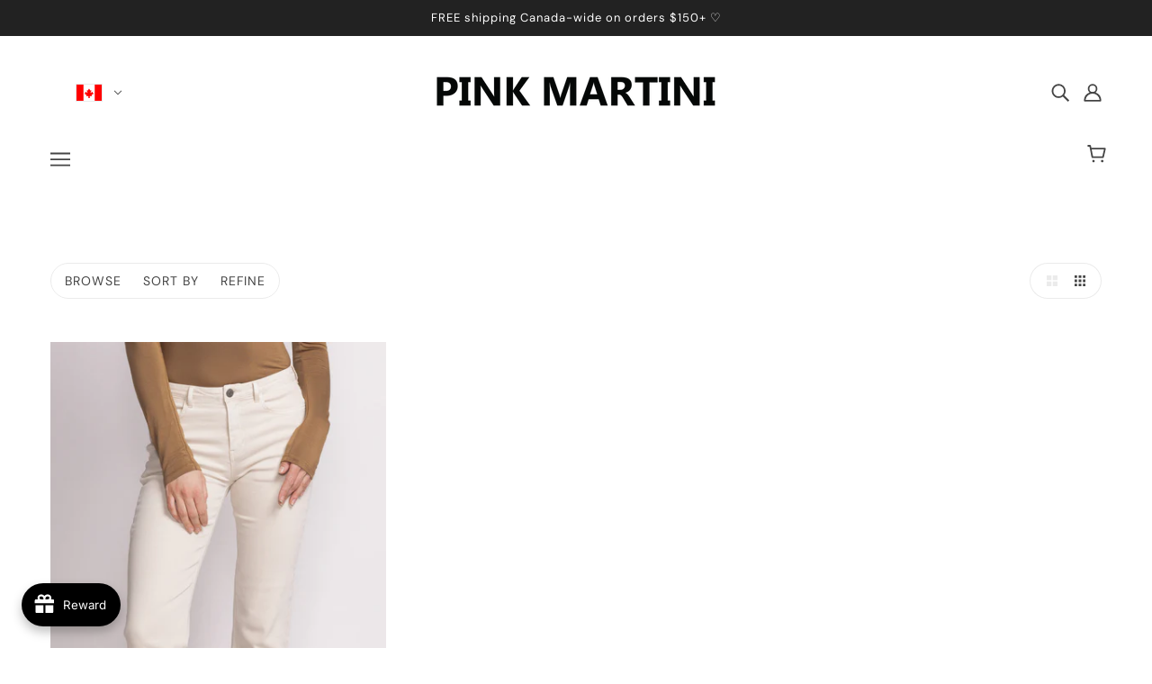

--- FILE ---
content_type: text/css
request_url: https://pinkmartinicollection.com/cdn/shop/t/28/assets/feedback-bar.css?v=59754020097716643571669221149
body_size: -387
content:
.feedback-bar--root{z-index:100;position:fixed;bottom:0;left:0;padding:var(--spacing--3) var(--spacing--4);text-align:center;width:100%}@media only screen and (max-width:767px){.feedback-bar--root{padding:var(--spacing--3)}}.feedback-bar--root[data-open=true]{visibility:visible;opacity:1;transition:opacity .5s linear}.feedback-bar--root[data-open=false]{visibility:hidden;opacity:0;transition:visibility 0s .5s,opacity .5s linear}.feedback-bar--message{padding:var(--spacing--item) var(--spacing--block);background-color:var(--color--body);color:var(--bg-color--body);border:1px solid var(--bdr-color--general);border-radius:4px;display:inline-block}.feedback-bar--message:empty{display:none}

--- FILE ---
content_type: text/javascript
request_url: https://pinkmartinicollection.com/cdn/shop/t/28/assets/price-range.js?v=57691076034293808281669221120
body_size: 668
content:
class PriceRange extends HTMLElement{constructor(){super()}connectedCallback(){this.active_price_tag=document.querySelector('.navigation--active-tag[data-type="price"]'),this.button_min_delta=32,this.container=this.closest(".filter--menu"),this.price_inputs=this.querySelectorAll(".price-range--input"),this.price_range_buttons=this.querySelectorAll(".price-range--button"),this.price_range_line=this.querySelector(".price-range--line"),this.price_range_transition=this.price_range_buttons[0].style.transition;var e,i,t=parseFloat(this.price_inputs[1].getAttribute("max"));0!==t&&(e=parseInt(this.price_inputs[0].value),i=parseInt(this.price_inputs[1].value),this.prices={current_min:e,pending_min:e,current_max:i,pending_max:i,max:t},this.initPriceRangeListener(),this.priceInputListeners(),this.renderActivePrice(),this.clearPriceListener())}initPriceRangeListener(){this.container.on("transitionend",({target:e})=>{e===this.container&&(this.resetPriceRangeListeners(),this.getPriceRangeGeometry(),this.priceRangeResizeListener(),this.priceRangeListeners())})}priceInputListeners(){this.price_inputs.on("keydown",e=>{var i=e.which;(i<48||57<i)&&(i<37||40<i)&&8!==i&&9!==i&&13!==i&&65!==i&&67!==i&&86!==i&&88!==i&&91!==i&&188!==i&&190!==i&&e.preventDefault()}),this.price_inputs.on("change",e=>{const i=e.target;var t=parseFloat(i.value);let r,s;i.dataset.hasOwnProperty("minPrice")?t+this.price_min_delta>this.prices.current_max?(t>this.prices.max-this.price_min_delta?(r=this.prices.max-this.price_min_delta,this.prices.current_max=this.prices.max):(r=t,this.prices.current_max=t+this.price_min_delta),i.value=r,this.prices.current_min=r,this.price_inputs[1].value=this.prices.current_max):this.prices.current_min=t:i.dataset.hasOwnProperty("maxPrice")&&(t>this.prices.max?(i.value=this.prices.max,this.prices.current_max=this.prices.max):this.prices.current_min+this.price_min_delta>t?(t-this.price_min_delta<0?(s=this.price_min_delta,this.prices.current_min=0):(s=t,this.prices.current_min=t-this.price_min_delta),i.value=s,this.prices.current_max=s,this.price_inputs[0].value=this.prices.current_min):this.prices.current_max=t),this.getPriceRangePositions(),this.movePriceRangeButtons(),this.setPriceRangeFill(),this.renderActivePrice(),window.trigger("theme:navigation:loadNewProducts")})}resetPriceRangeListeners(){this.price_range_buttons.off("mousedown.priceRange touchstart.priceRange"),window.off("mousemove.priceRange touchmove.priceRange mouseup.priceRange touchend.priceRange resize.priceRange")}getPriceRangeGeometry(){this.restorePriceRangeTransitions(),this.price_range_width=this.price_range_line.offsetWidth,this.price_range_width&&(this.pixels_per_price=this.price_range_width/this.prices.max,this.price_min_delta=Math.round(this.button_min_delta*(1/this.pixels_per_price)),this.getPriceRangePositions(),this.movePriceRangeButtons(),this.setPriceRangeFill(),this.removePriceRangeTransitions())}getPriceRangePositions(){this.price_positions={min:this.prices.current_min*this.pixels_per_price,max:this.prices.current_max*this.pixels_per_price}}movePriceRangeButtons(){this.price_range_buttons.forEach(e=>{e.style.transform=e.dataset.hasOwnProperty("maxPrice")?`translateX(-${this.price_range_width-this.price_positions.max}px)`:`translateX(${this.price_positions.min}px)`})}setPriceRangeFill(){const e=this.price_range_line.firstElementChild;var i=this.price_range_width-this.price_positions.max;e.setStyles({margin:`0 ${i}px 0 ${this.price_positions.min}px`,width:`calc(100% - ${i+this.price_positions.min}px)`})}restorePriceRangeTransitions(){this.price_range_line.style.transition=this.price_range_transition,this.price_range_buttons.forEach(e=>e.style.transition=this.price_range_transition)}removePriceRangeTransitions(){const e=[...this.price_range_buttons,this.price_range_line];0===this.prices.current_min&&this.prices.current_max===this.prices.max?e.forEach(e=>e.style.transition="unset"):e.on("transitionend",()=>{e.forEach(e=>e.style.transition="unset"),e.off("transitionend")})}priceRangeResizeListener(){window.on("resize.priceRange",theme.utils.debounce(100,()=>{this.current_width!==window.innerWidth&&(this.current_width=window.innerWidth,this.getPriceRangeGeometry())}))}priceRangeListeners(){this.price_range_buttons.on("mousedown.priceRange touchstart.priceRange",e=>{this.active_range_button=e.target,theme.utils.disable_swipe_listener=!0,this.drag_start=("touchstart"===e.type?e.targetTouches[0]:e).pageX}),window.on("mousemove.priceRange touchmove.priceRange",e=>{this.drag_start&&(this.animation_request&&cancelAnimationFrame(this.animation_request),this.animation_request=requestAnimationFrame(()=>this.getNewButtonPosition(e)))}),window.on("mouseup.priceRange touchend.priceRange",()=>{this.drag_start&&(this.price_inputs.forEach(e=>e.trigger("change")),this.drag_start=!1,theme.utils.disable_swipe_listener=!1,this.active_range_button.dataset.hasOwnProperty("maxPrice")?this.prices.current_max=parseFloat(this.prices.pending_max):this.prices.current_min=parseFloat(this.prices.pending_min))})}getNewButtonPosition(e){var i="touchmove"===e.type?e.targetTouches[0].pageX-this.drag_start:e.pageX-this.drag_start;if(this.active_range_button.dataset.hasOwnProperty("maxPrice")){let e=this.prices.current_max*this.pixels_per_price+i;e>this.price_range_width?e=this.price_range_width:this.price_positions.min>e-this.button_min_delta&&(e=this.price_positions.min+this.button_min_delta),this.price_positions.max=e,this.prices.pending_max=Math.round(e*(1/this.pixels_per_price)),this.price_inputs[1].value=this.prices.pending_max}else{let e=this.prices.current_min*this.pixels_per_price+i;e<0?e=0:e>this.price_positions.max-this.button_min_delta&&(e=this.price_positions.max-this.button_min_delta),this.price_positions.min=e,this.prices.pending_min=Math.round(e*(1/this.pixels_per_price)),this.price_inputs[0].value=this.prices.pending_min}this.movePriceRangeButtons(),this.setPriceRangeFill()}renderActivePrice(){window.trigger("theme:priceRange:renderActive",this.prices)}clearPrices(){let t=!1;this.price_inputs.forEach(e=>{var i=parseFloat(e.value);e.dataset.hasOwnProperty("minPrice")&&0!==i?(e.value=0,t=!0):e.dataset.hasOwnProperty("maxPrice")&&i!==this.prices.max&&(e.value=this.prices.max,t=!0)}),t&&this.price_inputs.forEach(e=>e.trigger("change"))}clearPriceListener(){window.on("theme:priceRange:clear",()=>this.clearPrices())}}customElements.define("price-range-root",PriceRange);